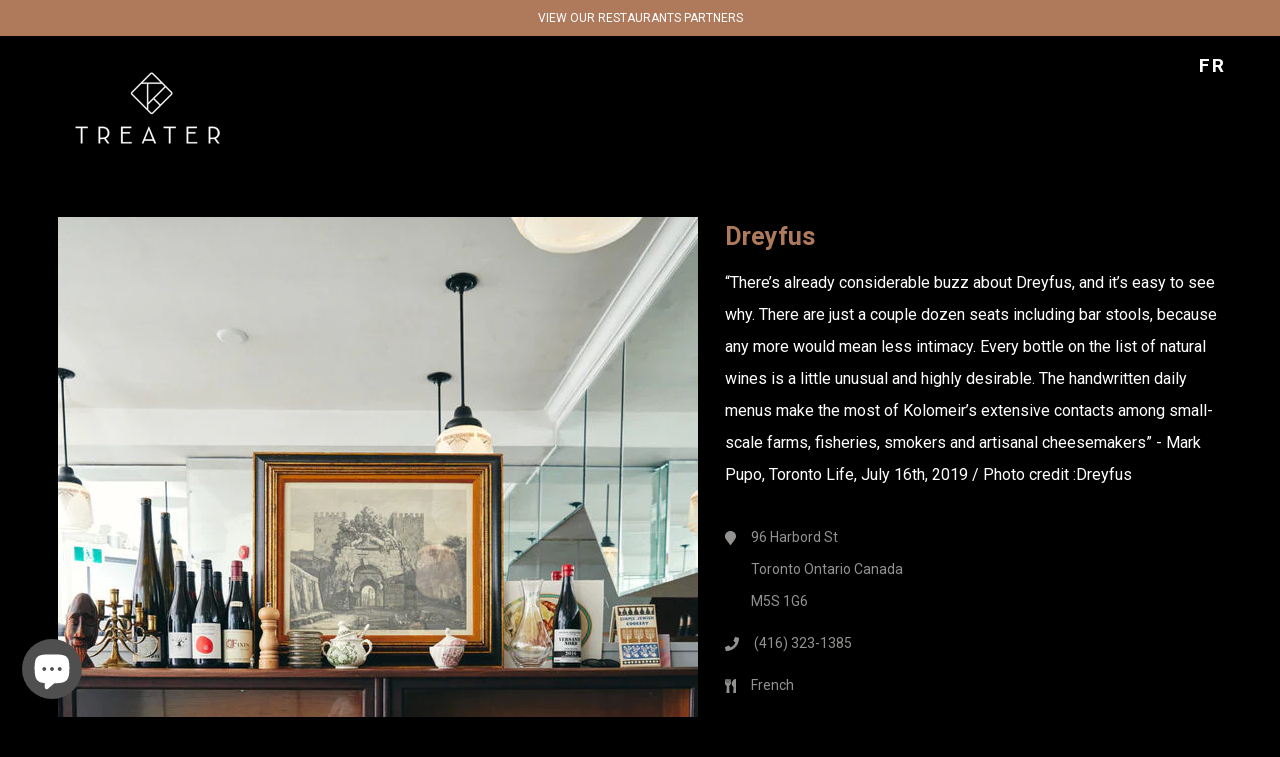

--- FILE ---
content_type: text/html; charset=utf-8
request_url: https://treater.co/products/dreyfus
body_size: 14103
content:




<!DOCTYPE html> 
<!--[if lt IE 7 ]><html class="ie ie6" lang="en"> <![endif]-->
<!--[if IE 7 ]><html class="ie ie7" lang="en"> <![endif]-->
<!--[if IE 8 ]><html class="ie ie8" lang="en"> <![endif]-->
<!--[if IE 9 ]><html class="ie ie9" lang="en"> <![endif]-->
<!--[if (gte IE 10)|!(IE)]><!-->
<html lang="en">
<!--<![endif]-->

<head> 
  
    <meta charset="utf-8">
    <meta http-equiv="cleartype" content="on">
    <meta name="robots" content="index,follow">
    <meta name="apple-itunes-app" content="app-id=1102788820"> 
    <title>Dreyfus - Treater</title>
    
    <meta name="description" content="“There’s already considerable buzz about Dreyfus, and it’s easy to see why. There are just a couple dozen seats including bar stools, because any more would mean less intimacy. Every bottle on the list of natural wines is a little unusual and highly desirable. The handwritten daily menus make the most of Kolomeir’s ext" /> 
    <!-- Custom Fonts -->
<link rel="preconnect" href="https://fonts.googleapis.com">
<link rel="preconnect" href="https://fonts.gstatic.com" crossorigin>
<link href="https://fonts.googleapis.com/css2?family=Roboto:ital,wght@0,100..900;1,100..900&display=swap" rel="stylesheet">
  
   

<meta name="author" content="Treater">
<meta property="og:url" content="https://treater.co/products/dreyfus">
<meta property="og:site_name" content="Treater">


  <meta property="og:type" content="product">
  <meta property="og:title" content="Dreyfus">
  
    <meta property="og:image" content="http://treater.co/cdn/shop/products/dreyfus-1_grande.jpg?v=1569628753">
    <meta property="og:image:secure_url" content="https://treater.co/cdn/shop/products/dreyfus-1_grande.jpg?v=1569628753">
        
  
  <meta property="og:price:amount" content="25.00">
  <meta property="og:price:currency" content="CAD"> 


  <meta property="og:description" content="“There’s already considerable buzz about Dreyfus, and it’s easy to see why. There are just a couple dozen seats including bar stools, because any more would mean less intimacy. Every bottle on the list of natural wines is a little unusual and highly desirable. The handwritten daily menus make the most of Kolomeir’s ext">




<meta name="twitter:card" content="summary">

  <meta name="twitter:title" content="Dreyfus">
  <meta name="twitter:description" content="“There’s already considerable buzz about Dreyfus, and it’s easy to see why. There are just a couple dozen seats including bar stools, because any more would mean less intimacy. Every bottle on the list of natural wines is a little unusual and highly desirable. The handwritten daily menus make the most of Kolomeir’s extensive contacts among small-scale farms, fisheries, smokers and artisanal cheesemakers” - Mark Pupo, Toronto Life, July 16th, 2019 / Crédit photos :Dreyfus “There’s already considerable buzz about Dreyfus, and it’s easy to see why. There are just a couple dozen seats including bar stools, because any more would mean less intimacy. Every bottle on the list of natural wines is a little unusual and highly desirable. The handwritten daily menus make the most of Kolomeir’s extensive contacts among small-scale farms, fisheries, smokers and artisanal cheesemakers” - Mark">
  <meta name="twitter:image" content="https://treater.co/cdn/shop/products/dreyfus-1_medium.jpg?v=1569628753">
  <meta name="twitter:image:width" content="240">
  <meta name="twitter:image:height" content="240">
  
    <!-- Mobile Specific Metas -->
    <meta name="HandheldFriendly" content="True">
    <meta name="MobileOptimized" content="320">
    <meta name="viewport" content="width=device-width,initial-scale=1">
    <meta name="theme-color" content="#000000">
    <!-- Stylesheets for Parallax 2.4.2 -->
    <link href="//treater.co/cdn/shop/t/25/assets/styles.scss.css?v=158729148392708523091767663174" rel="stylesheet" type="text/css" media="all" />
    <link rel="shortcut icon" type="image/x-icon" href="//treater.co/cdn/shop/t/25/assets/favicon.png?v=162501808204102928821730908112">
    
    <link rel="canonical" href="https://treater.co/products/dreyfus" /> 
     
    
     
         <script src="//treater.co/cdn/shop/t/25/assets/app.js?v=50796420917256927251730908112"></script>
    
    <script src="https://cdnjs.cloudflare.com/ajax/libs/OwlCarousel2/2.3.4/owl.carousel.min.js"></script>
    <script>window.currentPageTranslation = false;</script>


    <script src="//treater.co/cdn/shop/t/25/assets/custom.js?v=110022412869212771221732825112"></script>
  
  
    <script>window.performance && window.performance.mark && window.performance.mark('shopify.content_for_header.start');</script><meta name="apple-itunes-app" content="app-id=1102788820">
<meta id="shopify-digital-wallet" name="shopify-digital-wallet" content="/10333171/digital_wallets/dialog">
<meta name="shopify-checkout-api-token" content="185e993efb051f0df5e536eae0a52d3c">
<meta id="in-context-paypal-metadata" data-shop-id="10333171" data-venmo-supported="false" data-environment="production" data-locale="en_US" data-paypal-v4="true" data-currency="CAD">
<link rel="alternate" type="application/json+oembed" href="https://treater.co/products/dreyfus.oembed">
<script async="async" src="/checkouts/internal/preloads.js?locale=en-CA"></script>
<script id="apple-pay-shop-capabilities" type="application/json">{"shopId":10333171,"countryCode":"CA","currencyCode":"CAD","merchantCapabilities":["supports3DS"],"merchantId":"gid:\/\/shopify\/Shop\/10333171","merchantName":"Treater","requiredBillingContactFields":["postalAddress","email","phone"],"requiredShippingContactFields":["postalAddress","email","phone"],"shippingType":"shipping","supportedNetworks":["visa","masterCard","amex","discover","interac","jcb"],"total":{"type":"pending","label":"Treater","amount":"1.00"},"shopifyPaymentsEnabled":true,"supportsSubscriptions":true}</script>
<script id="shopify-features" type="application/json">{"accessToken":"185e993efb051f0df5e536eae0a52d3c","betas":["rich-media-storefront-analytics"],"domain":"treater.co","predictiveSearch":true,"shopId":10333171,"locale":"en"}</script>
<script>var Shopify = Shopify || {};
Shopify.shop = "treater.myshopify.com";
Shopify.locale = "en";
Shopify.currency = {"active":"CAD","rate":"1.0"};
Shopify.country = "CA";
Shopify.theme = {"name":"Version 2024 - Dynamic map","id":139226808508,"schema_name":null,"schema_version":null,"theme_store_id":null,"role":"main"};
Shopify.theme.handle = "null";
Shopify.theme.style = {"id":null,"handle":null};
Shopify.cdnHost = "treater.co/cdn";
Shopify.routes = Shopify.routes || {};
Shopify.routes.root = "/";</script>
<script type="module">!function(o){(o.Shopify=o.Shopify||{}).modules=!0}(window);</script>
<script>!function(o){function n(){var o=[];function n(){o.push(Array.prototype.slice.apply(arguments))}return n.q=o,n}var t=o.Shopify=o.Shopify||{};t.loadFeatures=n(),t.autoloadFeatures=n()}(window);</script>
<script id="shop-js-analytics" type="application/json">{"pageType":"product"}</script>
<script defer="defer" async type="module" src="//treater.co/cdn/shopifycloud/shop-js/modules/v2/client.init-shop-cart-sync_BT-GjEfc.en.esm.js"></script>
<script defer="defer" async type="module" src="//treater.co/cdn/shopifycloud/shop-js/modules/v2/chunk.common_D58fp_Oc.esm.js"></script>
<script defer="defer" async type="module" src="//treater.co/cdn/shopifycloud/shop-js/modules/v2/chunk.modal_xMitdFEc.esm.js"></script>
<script type="module">
  await import("//treater.co/cdn/shopifycloud/shop-js/modules/v2/client.init-shop-cart-sync_BT-GjEfc.en.esm.js");
await import("//treater.co/cdn/shopifycloud/shop-js/modules/v2/chunk.common_D58fp_Oc.esm.js");
await import("//treater.co/cdn/shopifycloud/shop-js/modules/v2/chunk.modal_xMitdFEc.esm.js");

  window.Shopify.SignInWithShop?.initShopCartSync?.({"fedCMEnabled":true,"windoidEnabled":true});

</script>
<script id="__st">var __st={"a":10333171,"offset":-18000,"reqid":"fce77594-ebd3-4282-801d-9f4dd06f1a85-1769074187","pageurl":"treater.co\/products\/dreyfus","u":"d734d7d8442e","p":"product","rtyp":"product","rid":4127359434786};</script>
<script>window.ShopifyPaypalV4VisibilityTracking = true;</script>
<script id="captcha-bootstrap">!function(){'use strict';const t='contact',e='account',n='new_comment',o=[[t,t],['blogs',n],['comments',n],[t,'customer']],c=[[e,'customer_login'],[e,'guest_login'],[e,'recover_customer_password'],[e,'create_customer']],r=t=>t.map((([t,e])=>`form[action*='/${t}']:not([data-nocaptcha='true']) input[name='form_type'][value='${e}']`)).join(','),a=t=>()=>t?[...document.querySelectorAll(t)].map((t=>t.form)):[];function s(){const t=[...o],e=r(t);return a(e)}const i='password',u='form_key',d=['recaptcha-v3-token','g-recaptcha-response','h-captcha-response',i],f=()=>{try{return window.sessionStorage}catch{return}},m='__shopify_v',_=t=>t.elements[u];function p(t,e,n=!1){try{const o=window.sessionStorage,c=JSON.parse(o.getItem(e)),{data:r}=function(t){const{data:e,action:n}=t;return t[m]||n?{data:e,action:n}:{data:t,action:n}}(c);for(const[e,n]of Object.entries(r))t.elements[e]&&(t.elements[e].value=n);n&&o.removeItem(e)}catch(o){console.error('form repopulation failed',{error:o})}}const l='form_type',E='cptcha';function T(t){t.dataset[E]=!0}const w=window,h=w.document,L='Shopify',v='ce_forms',y='captcha';let A=!1;((t,e)=>{const n=(g='f06e6c50-85a8-45c8-87d0-21a2b65856fe',I='https://cdn.shopify.com/shopifycloud/storefront-forms-hcaptcha/ce_storefront_forms_captcha_hcaptcha.v1.5.2.iife.js',D={infoText:'Protected by hCaptcha',privacyText:'Privacy',termsText:'Terms'},(t,e,n)=>{const o=w[L][v],c=o.bindForm;if(c)return c(t,g,e,D).then(n);var r;o.q.push([[t,g,e,D],n]),r=I,A||(h.body.append(Object.assign(h.createElement('script'),{id:'captcha-provider',async:!0,src:r})),A=!0)});var g,I,D;w[L]=w[L]||{},w[L][v]=w[L][v]||{},w[L][v].q=[],w[L][y]=w[L][y]||{},w[L][y].protect=function(t,e){n(t,void 0,e),T(t)},Object.freeze(w[L][y]),function(t,e,n,w,h,L){const[v,y,A,g]=function(t,e,n){const i=e?o:[],u=t?c:[],d=[...i,...u],f=r(d),m=r(i),_=r(d.filter((([t,e])=>n.includes(e))));return[a(f),a(m),a(_),s()]}(w,h,L),I=t=>{const e=t.target;return e instanceof HTMLFormElement?e:e&&e.form},D=t=>v().includes(t);t.addEventListener('submit',(t=>{const e=I(t);if(!e)return;const n=D(e)&&!e.dataset.hcaptchaBound&&!e.dataset.recaptchaBound,o=_(e),c=g().includes(e)&&(!o||!o.value);(n||c)&&t.preventDefault(),c&&!n&&(function(t){try{if(!f())return;!function(t){const e=f();if(!e)return;const n=_(t);if(!n)return;const o=n.value;o&&e.removeItem(o)}(t);const e=Array.from(Array(32),(()=>Math.random().toString(36)[2])).join('');!function(t,e){_(t)||t.append(Object.assign(document.createElement('input'),{type:'hidden',name:u})),t.elements[u].value=e}(t,e),function(t,e){const n=f();if(!n)return;const o=[...t.querySelectorAll(`input[type='${i}']`)].map((({name:t})=>t)),c=[...d,...o],r={};for(const[a,s]of new FormData(t).entries())c.includes(a)||(r[a]=s);n.setItem(e,JSON.stringify({[m]:1,action:t.action,data:r}))}(t,e)}catch(e){console.error('failed to persist form',e)}}(e),e.submit())}));const S=(t,e)=>{t&&!t.dataset[E]&&(n(t,e.some((e=>e===t))),T(t))};for(const o of['focusin','change'])t.addEventListener(o,(t=>{const e=I(t);D(e)&&S(e,y())}));const B=e.get('form_key'),M=e.get(l),P=B&&M;t.addEventListener('DOMContentLoaded',(()=>{const t=y();if(P)for(const e of t)e.elements[l].value===M&&p(e,B);[...new Set([...A(),...v().filter((t=>'true'===t.dataset.shopifyCaptcha))])].forEach((e=>S(e,t)))}))}(h,new URLSearchParams(w.location.search),n,t,e,['guest_login'])})(!0,!0)}();</script>
<script integrity="sha256-4kQ18oKyAcykRKYeNunJcIwy7WH5gtpwJnB7kiuLZ1E=" data-source-attribution="shopify.loadfeatures" defer="defer" src="//treater.co/cdn/shopifycloud/storefront/assets/storefront/load_feature-a0a9edcb.js" crossorigin="anonymous"></script>
<script data-source-attribution="shopify.dynamic_checkout.dynamic.init">var Shopify=Shopify||{};Shopify.PaymentButton=Shopify.PaymentButton||{isStorefrontPortableWallets:!0,init:function(){window.Shopify.PaymentButton.init=function(){};var t=document.createElement("script");t.src="https://treater.co/cdn/shopifycloud/portable-wallets/latest/portable-wallets.en.js",t.type="module",document.head.appendChild(t)}};
</script>
<script data-source-attribution="shopify.dynamic_checkout.buyer_consent">
  function portableWalletsHideBuyerConsent(e){var t=document.getElementById("shopify-buyer-consent"),n=document.getElementById("shopify-subscription-policy-button");t&&n&&(t.classList.add("hidden"),t.setAttribute("aria-hidden","true"),n.removeEventListener("click",e))}function portableWalletsShowBuyerConsent(e){var t=document.getElementById("shopify-buyer-consent"),n=document.getElementById("shopify-subscription-policy-button");t&&n&&(t.classList.remove("hidden"),t.removeAttribute("aria-hidden"),n.addEventListener("click",e))}window.Shopify?.PaymentButton&&(window.Shopify.PaymentButton.hideBuyerConsent=portableWalletsHideBuyerConsent,window.Shopify.PaymentButton.showBuyerConsent=portableWalletsShowBuyerConsent);
</script>
<script data-source-attribution="shopify.dynamic_checkout.cart.bootstrap">document.addEventListener("DOMContentLoaded",(function(){function t(){return document.querySelector("shopify-accelerated-checkout-cart, shopify-accelerated-checkout")}if(t())Shopify.PaymentButton.init();else{new MutationObserver((function(e,n){t()&&(Shopify.PaymentButton.init(),n.disconnect())})).observe(document.body,{childList:!0,subtree:!0})}}));
</script>
<link id="shopify-accelerated-checkout-styles" rel="stylesheet" media="screen" href="https://treater.co/cdn/shopifycloud/portable-wallets/latest/accelerated-checkout-backwards-compat.css" crossorigin="anonymous">
<style id="shopify-accelerated-checkout-cart">
        #shopify-buyer-consent {
  margin-top: 1em;
  display: inline-block;
  width: 100%;
}

#shopify-buyer-consent.hidden {
  display: none;
}

#shopify-subscription-policy-button {
  background: none;
  border: none;
  padding: 0;
  text-decoration: underline;
  font-size: inherit;
  cursor: pointer;
}

#shopify-subscription-policy-button::before {
  box-shadow: none;
}

      </style>

<script>window.performance && window.performance.mark && window.performance.mark('shopify.content_for_header.end');</script> 
    <script src="https://cdnjs.cloudflare.com/ajax/libs/js-cookie/2.1.4/js.cookie.min.js"></script>
    
        <script src="https://use.fontawesome.com/releases/v5.0.10/js/all.js" integrity="sha384-slN8GvtUJGnv6ca26v8EzVaR9DC58QEwsIk9q1QXdCU8Yu8ck/tL/5szYlBbqmS+" crossorigin="anonymous"></script>
    
    <!-- Google tag (gtag.js) --> <script async src="https://www.googletagmanager.com/gtag/js?id=AW-866510721"></script> <script> window.dataLayer = window.dataLayer || []; function gtag(){dataLayer.push(arguments);} gtag('js', new Date()); gtag('config', 'AW-866510721'); </script>
    <!-- Event snippet for Conversions - Google conversion page --> <script> gtag('event', 'conversion', { 'send_to': 'AW-866510721/b79NCJK6xdwBEIHPl50D', 'value': 1.0, 'currency': 'CAD', 'transaction_id': '' }); </script>
<script src="https://cdn.shopify.com/extensions/e8878072-2f6b-4e89-8082-94b04320908d/inbox-1254/assets/inbox-chat-loader.js" type="text/javascript" defer="defer"></script>
<link href="https://monorail-edge.shopifysvc.com" rel="dns-prefetch">
<script>(function(){if ("sendBeacon" in navigator && "performance" in window) {try {var session_token_from_headers = performance.getEntriesByType('navigation')[0].serverTiming.find(x => x.name == '_s').description;} catch {var session_token_from_headers = undefined;}var session_cookie_matches = document.cookie.match(/_shopify_s=([^;]*)/);var session_token_from_cookie = session_cookie_matches && session_cookie_matches.length === 2 ? session_cookie_matches[1] : "";var session_token = session_token_from_headers || session_token_from_cookie || "";function handle_abandonment_event(e) {var entries = performance.getEntries().filter(function(entry) {return /monorail-edge.shopifysvc.com/.test(entry.name);});if (!window.abandonment_tracked && entries.length === 0) {window.abandonment_tracked = true;var currentMs = Date.now();var navigation_start = performance.timing.navigationStart;var payload = {shop_id: 10333171,url: window.location.href,navigation_start,duration: currentMs - navigation_start,session_token,page_type: "product"};window.navigator.sendBeacon("https://monorail-edge.shopifysvc.com/v1/produce", JSON.stringify({schema_id: "online_store_buyer_site_abandonment/1.1",payload: payload,metadata: {event_created_at_ms: currentMs,event_sent_at_ms: currentMs}}));}}window.addEventListener('pagehide', handle_abandonment_event);}}());</script>
<script id="web-pixels-manager-setup">(function e(e,d,r,n,o){if(void 0===o&&(o={}),!Boolean(null===(a=null===(i=window.Shopify)||void 0===i?void 0:i.analytics)||void 0===a?void 0:a.replayQueue)){var i,a;window.Shopify=window.Shopify||{};var t=window.Shopify;t.analytics=t.analytics||{};var s=t.analytics;s.replayQueue=[],s.publish=function(e,d,r){return s.replayQueue.push([e,d,r]),!0};try{self.performance.mark("wpm:start")}catch(e){}var l=function(){var e={modern:/Edge?\/(1{2}[4-9]|1[2-9]\d|[2-9]\d{2}|\d{4,})\.\d+(\.\d+|)|Firefox\/(1{2}[4-9]|1[2-9]\d|[2-9]\d{2}|\d{4,})\.\d+(\.\d+|)|Chrom(ium|e)\/(9{2}|\d{3,})\.\d+(\.\d+|)|(Maci|X1{2}).+ Version\/(15\.\d+|(1[6-9]|[2-9]\d|\d{3,})\.\d+)([,.]\d+|)( \(\w+\)|)( Mobile\/\w+|) Safari\/|Chrome.+OPR\/(9{2}|\d{3,})\.\d+\.\d+|(CPU[ +]OS|iPhone[ +]OS|CPU[ +]iPhone|CPU IPhone OS|CPU iPad OS)[ +]+(15[._]\d+|(1[6-9]|[2-9]\d|\d{3,})[._]\d+)([._]\d+|)|Android:?[ /-](13[3-9]|1[4-9]\d|[2-9]\d{2}|\d{4,})(\.\d+|)(\.\d+|)|Android.+Firefox\/(13[5-9]|1[4-9]\d|[2-9]\d{2}|\d{4,})\.\d+(\.\d+|)|Android.+Chrom(ium|e)\/(13[3-9]|1[4-9]\d|[2-9]\d{2}|\d{4,})\.\d+(\.\d+|)|SamsungBrowser\/([2-9]\d|\d{3,})\.\d+/,legacy:/Edge?\/(1[6-9]|[2-9]\d|\d{3,})\.\d+(\.\d+|)|Firefox\/(5[4-9]|[6-9]\d|\d{3,})\.\d+(\.\d+|)|Chrom(ium|e)\/(5[1-9]|[6-9]\d|\d{3,})\.\d+(\.\d+|)([\d.]+$|.*Safari\/(?![\d.]+ Edge\/[\d.]+$))|(Maci|X1{2}).+ Version\/(10\.\d+|(1[1-9]|[2-9]\d|\d{3,})\.\d+)([,.]\d+|)( \(\w+\)|)( Mobile\/\w+|) Safari\/|Chrome.+OPR\/(3[89]|[4-9]\d|\d{3,})\.\d+\.\d+|(CPU[ +]OS|iPhone[ +]OS|CPU[ +]iPhone|CPU IPhone OS|CPU iPad OS)[ +]+(10[._]\d+|(1[1-9]|[2-9]\d|\d{3,})[._]\d+)([._]\d+|)|Android:?[ /-](13[3-9]|1[4-9]\d|[2-9]\d{2}|\d{4,})(\.\d+|)(\.\d+|)|Mobile Safari.+OPR\/([89]\d|\d{3,})\.\d+\.\d+|Android.+Firefox\/(13[5-9]|1[4-9]\d|[2-9]\d{2}|\d{4,})\.\d+(\.\d+|)|Android.+Chrom(ium|e)\/(13[3-9]|1[4-9]\d|[2-9]\d{2}|\d{4,})\.\d+(\.\d+|)|Android.+(UC? ?Browser|UCWEB|U3)[ /]?(15\.([5-9]|\d{2,})|(1[6-9]|[2-9]\d|\d{3,})\.\d+)\.\d+|SamsungBrowser\/(5\.\d+|([6-9]|\d{2,})\.\d+)|Android.+MQ{2}Browser\/(14(\.(9|\d{2,})|)|(1[5-9]|[2-9]\d|\d{3,})(\.\d+|))(\.\d+|)|K[Aa][Ii]OS\/(3\.\d+|([4-9]|\d{2,})\.\d+)(\.\d+|)/},d=e.modern,r=e.legacy,n=navigator.userAgent;return n.match(d)?"modern":n.match(r)?"legacy":"unknown"}(),u="modern"===l?"modern":"legacy",c=(null!=n?n:{modern:"",legacy:""})[u],f=function(e){return[e.baseUrl,"/wpm","/b",e.hashVersion,"modern"===e.buildTarget?"m":"l",".js"].join("")}({baseUrl:d,hashVersion:r,buildTarget:u}),m=function(e){var d=e.version,r=e.bundleTarget,n=e.surface,o=e.pageUrl,i=e.monorailEndpoint;return{emit:function(e){var a=e.status,t=e.errorMsg,s=(new Date).getTime(),l=JSON.stringify({metadata:{event_sent_at_ms:s},events:[{schema_id:"web_pixels_manager_load/3.1",payload:{version:d,bundle_target:r,page_url:o,status:a,surface:n,error_msg:t},metadata:{event_created_at_ms:s}}]});if(!i)return console&&console.warn&&console.warn("[Web Pixels Manager] No Monorail endpoint provided, skipping logging."),!1;try{return self.navigator.sendBeacon.bind(self.navigator)(i,l)}catch(e){}var u=new XMLHttpRequest;try{return u.open("POST",i,!0),u.setRequestHeader("Content-Type","text/plain"),u.send(l),!0}catch(e){return console&&console.warn&&console.warn("[Web Pixels Manager] Got an unhandled error while logging to Monorail."),!1}}}}({version:r,bundleTarget:l,surface:e.surface,pageUrl:self.location.href,monorailEndpoint:e.monorailEndpoint});try{o.browserTarget=l,function(e){var d=e.src,r=e.async,n=void 0===r||r,o=e.onload,i=e.onerror,a=e.sri,t=e.scriptDataAttributes,s=void 0===t?{}:t,l=document.createElement("script"),u=document.querySelector("head"),c=document.querySelector("body");if(l.async=n,l.src=d,a&&(l.integrity=a,l.crossOrigin="anonymous"),s)for(var f in s)if(Object.prototype.hasOwnProperty.call(s,f))try{l.dataset[f]=s[f]}catch(e){}if(o&&l.addEventListener("load",o),i&&l.addEventListener("error",i),u)u.appendChild(l);else{if(!c)throw new Error("Did not find a head or body element to append the script");c.appendChild(l)}}({src:f,async:!0,onload:function(){if(!function(){var e,d;return Boolean(null===(d=null===(e=window.Shopify)||void 0===e?void 0:e.analytics)||void 0===d?void 0:d.initialized)}()){var d=window.webPixelsManager.init(e)||void 0;if(d){var r=window.Shopify.analytics;r.replayQueue.forEach((function(e){var r=e[0],n=e[1],o=e[2];d.publishCustomEvent(r,n,o)})),r.replayQueue=[],r.publish=d.publishCustomEvent,r.visitor=d.visitor,r.initialized=!0}}},onerror:function(){return m.emit({status:"failed",errorMsg:"".concat(f," has failed to load")})},sri:function(e){var d=/^sha384-[A-Za-z0-9+/=]+$/;return"string"==typeof e&&d.test(e)}(c)?c:"",scriptDataAttributes:o}),m.emit({status:"loading"})}catch(e){m.emit({status:"failed",errorMsg:(null==e?void 0:e.message)||"Unknown error"})}}})({shopId: 10333171,storefrontBaseUrl: "https://treater.co",extensionsBaseUrl: "https://extensions.shopifycdn.com/cdn/shopifycloud/web-pixels-manager",monorailEndpoint: "https://monorail-edge.shopifysvc.com/unstable/produce_batch",surface: "storefront-renderer",enabledBetaFlags: ["2dca8a86"],webPixelsConfigList: [{"id":"52396220","eventPayloadVersion":"v1","runtimeContext":"LAX","scriptVersion":"1","type":"CUSTOM","privacyPurposes":["MARKETING"],"name":"Meta pixel (migrated)"},{"id":"105480380","eventPayloadVersion":"1","runtimeContext":"LAX","scriptVersion":"2","type":"CUSTOM","privacyPurposes":["ANALYTICS","MARKETING"],"name":"Google Ads Conversion"},{"id":"shopify-app-pixel","configuration":"{}","eventPayloadVersion":"v1","runtimeContext":"STRICT","scriptVersion":"0450","apiClientId":"shopify-pixel","type":"APP","privacyPurposes":["ANALYTICS","MARKETING"]},{"id":"shopify-custom-pixel","eventPayloadVersion":"v1","runtimeContext":"LAX","scriptVersion":"0450","apiClientId":"shopify-pixel","type":"CUSTOM","privacyPurposes":["ANALYTICS","MARKETING"]}],isMerchantRequest: false,initData: {"shop":{"name":"Treater","paymentSettings":{"currencyCode":"CAD"},"myshopifyDomain":"treater.myshopify.com","countryCode":"CA","storefrontUrl":"https:\/\/treater.co"},"customer":null,"cart":null,"checkout":null,"productVariants":[{"price":{"amount":25.0,"currencyCode":"CAD"},"product":{"title":"Dreyfus","vendor":"Treater","id":"4127359434786","untranslatedTitle":"Dreyfus","url":"\/products\/dreyfus","type":"Gift Card"},"id":"30297242468386","image":{"src":"\/\/treater.co\/cdn\/shop\/products\/dreyfus-1.jpg?v=1569628753"},"sku":"","title":"$25.00","untranslatedTitle":"$25.00"},{"price":{"amount":30.0,"currencyCode":"CAD"},"product":{"title":"Dreyfus","vendor":"Treater","id":"4127359434786","untranslatedTitle":"Dreyfus","url":"\/products\/dreyfus","type":"Gift Card"},"id":"30297242501154","image":{"src":"\/\/treater.co\/cdn\/shop\/products\/dreyfus-1.jpg?v=1569628753"},"sku":"","title":"$30.00","untranslatedTitle":"$30.00"},{"price":{"amount":40.0,"currencyCode":"CAD"},"product":{"title":"Dreyfus","vendor":"Treater","id":"4127359434786","untranslatedTitle":"Dreyfus","url":"\/products\/dreyfus","type":"Gift Card"},"id":"30297242533922","image":{"src":"\/\/treater.co\/cdn\/shop\/products\/dreyfus-1.jpg?v=1569628753"},"sku":"","title":"$40.00","untranslatedTitle":"$40.00"},{"price":{"amount":50.0,"currencyCode":"CAD"},"product":{"title":"Dreyfus","vendor":"Treater","id":"4127359434786","untranslatedTitle":"Dreyfus","url":"\/products\/dreyfus","type":"Gift Card"},"id":"30297242566690","image":{"src":"\/\/treater.co\/cdn\/shop\/products\/dreyfus-1.jpg?v=1569628753"},"sku":"","title":"$50.00","untranslatedTitle":"$50.00"},{"price":{"amount":60.0,"currencyCode":"CAD"},"product":{"title":"Dreyfus","vendor":"Treater","id":"4127359434786","untranslatedTitle":"Dreyfus","url":"\/products\/dreyfus","type":"Gift Card"},"id":"30297242599458","image":{"src":"\/\/treater.co\/cdn\/shop\/products\/dreyfus-1.jpg?v=1569628753"},"sku":"","title":"$60.00","untranslatedTitle":"$60.00"},{"price":{"amount":70.0,"currencyCode":"CAD"},"product":{"title":"Dreyfus","vendor":"Treater","id":"4127359434786","untranslatedTitle":"Dreyfus","url":"\/products\/dreyfus","type":"Gift Card"},"id":"30297242632226","image":{"src":"\/\/treater.co\/cdn\/shop\/products\/dreyfus-1.jpg?v=1569628753"},"sku":"","title":"$70.00","untranslatedTitle":"$70.00"},{"price":{"amount":75.0,"currencyCode":"CAD"},"product":{"title":"Dreyfus","vendor":"Treater","id":"4127359434786","untranslatedTitle":"Dreyfus","url":"\/products\/dreyfus","type":"Gift Card"},"id":"30297242664994","image":{"src":"\/\/treater.co\/cdn\/shop\/products\/dreyfus-1.jpg?v=1569628753"},"sku":"","title":"$75.00","untranslatedTitle":"$75.00"},{"price":{"amount":80.0,"currencyCode":"CAD"},"product":{"title":"Dreyfus","vendor":"Treater","id":"4127359434786","untranslatedTitle":"Dreyfus","url":"\/products\/dreyfus","type":"Gift Card"},"id":"30297242697762","image":{"src":"\/\/treater.co\/cdn\/shop\/products\/dreyfus-1.jpg?v=1569628753"},"sku":"","title":"$80.00","untranslatedTitle":"$80.00"},{"price":{"amount":90.0,"currencyCode":"CAD"},"product":{"title":"Dreyfus","vendor":"Treater","id":"4127359434786","untranslatedTitle":"Dreyfus","url":"\/products\/dreyfus","type":"Gift Card"},"id":"30297242730530","image":{"src":"\/\/treater.co\/cdn\/shop\/products\/dreyfus-1.jpg?v=1569628753"},"sku":"","title":"$90.00","untranslatedTitle":"$90.00"},{"price":{"amount":100.0,"currencyCode":"CAD"},"product":{"title":"Dreyfus","vendor":"Treater","id":"4127359434786","untranslatedTitle":"Dreyfus","url":"\/products\/dreyfus","type":"Gift Card"},"id":"30297242763298","image":{"src":"\/\/treater.co\/cdn\/shop\/products\/dreyfus-1.jpg?v=1569628753"},"sku":"","title":"$100.00","untranslatedTitle":"$100.00"},{"price":{"amount":110.0,"currencyCode":"CAD"},"product":{"title":"Dreyfus","vendor":"Treater","id":"4127359434786","untranslatedTitle":"Dreyfus","url":"\/products\/dreyfus","type":"Gift Card"},"id":"30297242796066","image":{"src":"\/\/treater.co\/cdn\/shop\/products\/dreyfus-1.jpg?v=1569628753"},"sku":"","title":"$110.00","untranslatedTitle":"$110.00"},{"price":{"amount":120.0,"currencyCode":"CAD"},"product":{"title":"Dreyfus","vendor":"Treater","id":"4127359434786","untranslatedTitle":"Dreyfus","url":"\/products\/dreyfus","type":"Gift Card"},"id":"30297242828834","image":{"src":"\/\/treater.co\/cdn\/shop\/products\/dreyfus-1.jpg?v=1569628753"},"sku":"","title":"$120.00","untranslatedTitle":"$120.00"},{"price":{"amount":125.0,"currencyCode":"CAD"},"product":{"title":"Dreyfus","vendor":"Treater","id":"4127359434786","untranslatedTitle":"Dreyfus","url":"\/products\/dreyfus","type":"Gift Card"},"id":"30297242861602","image":{"src":"\/\/treater.co\/cdn\/shop\/products\/dreyfus-1.jpg?v=1569628753"},"sku":"","title":"$125.00","untranslatedTitle":"$125.00"},{"price":{"amount":130.0,"currencyCode":"CAD"},"product":{"title":"Dreyfus","vendor":"Treater","id":"4127359434786","untranslatedTitle":"Dreyfus","url":"\/products\/dreyfus","type":"Gift Card"},"id":"30297242894370","image":{"src":"\/\/treater.co\/cdn\/shop\/products\/dreyfus-1.jpg?v=1569628753"},"sku":"","title":"$130.00","untranslatedTitle":"$130.00"},{"price":{"amount":140.0,"currencyCode":"CAD"},"product":{"title":"Dreyfus","vendor":"Treater","id":"4127359434786","untranslatedTitle":"Dreyfus","url":"\/products\/dreyfus","type":"Gift Card"},"id":"30297242927138","image":{"src":"\/\/treater.co\/cdn\/shop\/products\/dreyfus-1.jpg?v=1569628753"},"sku":"","title":"$140.00","untranslatedTitle":"$140.00"},{"price":{"amount":150.0,"currencyCode":"CAD"},"product":{"title":"Dreyfus","vendor":"Treater","id":"4127359434786","untranslatedTitle":"Dreyfus","url":"\/products\/dreyfus","type":"Gift Card"},"id":"30297242959906","image":{"src":"\/\/treater.co\/cdn\/shop\/products\/dreyfus-1.jpg?v=1569628753"},"sku":"","title":"$150.00","untranslatedTitle":"$150.00"},{"price":{"amount":160.0,"currencyCode":"CAD"},"product":{"title":"Dreyfus","vendor":"Treater","id":"4127359434786","untranslatedTitle":"Dreyfus","url":"\/products\/dreyfus","type":"Gift Card"},"id":"30297242992674","image":{"src":"\/\/treater.co\/cdn\/shop\/products\/dreyfus-1.jpg?v=1569628753"},"sku":"","title":"$160.00","untranslatedTitle":"$160.00"},{"price":{"amount":170.0,"currencyCode":"CAD"},"product":{"title":"Dreyfus","vendor":"Treater","id":"4127359434786","untranslatedTitle":"Dreyfus","url":"\/products\/dreyfus","type":"Gift Card"},"id":"30297243025442","image":{"src":"\/\/treater.co\/cdn\/shop\/products\/dreyfus-1.jpg?v=1569628753"},"sku":"","title":"$170.00","untranslatedTitle":"$170.00"},{"price":{"amount":175.0,"currencyCode":"CAD"},"product":{"title":"Dreyfus","vendor":"Treater","id":"4127359434786","untranslatedTitle":"Dreyfus","url":"\/products\/dreyfus","type":"Gift Card"},"id":"30297243058210","image":{"src":"\/\/treater.co\/cdn\/shop\/products\/dreyfus-1.jpg?v=1569628753"},"sku":"","title":"$175.00","untranslatedTitle":"$175.00"},{"price":{"amount":180.0,"currencyCode":"CAD"},"product":{"title":"Dreyfus","vendor":"Treater","id":"4127359434786","untranslatedTitle":"Dreyfus","url":"\/products\/dreyfus","type":"Gift Card"},"id":"30297243090978","image":{"src":"\/\/treater.co\/cdn\/shop\/products\/dreyfus-1.jpg?v=1569628753"},"sku":"","title":"$180.00","untranslatedTitle":"$180.00"},{"price":{"amount":190.0,"currencyCode":"CAD"},"product":{"title":"Dreyfus","vendor":"Treater","id":"4127359434786","untranslatedTitle":"Dreyfus","url":"\/products\/dreyfus","type":"Gift Card"},"id":"30297243123746","image":{"src":"\/\/treater.co\/cdn\/shop\/products\/dreyfus-1.jpg?v=1569628753"},"sku":"","title":"$190.00","untranslatedTitle":"$190.00"},{"price":{"amount":200.0,"currencyCode":"CAD"},"product":{"title":"Dreyfus","vendor":"Treater","id":"4127359434786","untranslatedTitle":"Dreyfus","url":"\/products\/dreyfus","type":"Gift Card"},"id":"30297243156514","image":{"src":"\/\/treater.co\/cdn\/shop\/products\/dreyfus-1.jpg?v=1569628753"},"sku":"","title":"$200.00","untranslatedTitle":"$200.00"},{"price":{"amount":225.0,"currencyCode":"CAD"},"product":{"title":"Dreyfus","vendor":"Treater","id":"4127359434786","untranslatedTitle":"Dreyfus","url":"\/products\/dreyfus","type":"Gift Card"},"id":"30297243189282","image":{"src":"\/\/treater.co\/cdn\/shop\/products\/dreyfus-1.jpg?v=1569628753"},"sku":"","title":"$225.00","untranslatedTitle":"$225.00"},{"price":{"amount":250.0,"currencyCode":"CAD"},"product":{"title":"Dreyfus","vendor":"Treater","id":"4127359434786","untranslatedTitle":"Dreyfus","url":"\/products\/dreyfus","type":"Gift Card"},"id":"30297243222050","image":{"src":"\/\/treater.co\/cdn\/shop\/products\/dreyfus-1.jpg?v=1569628753"},"sku":"","title":"$250.00","untranslatedTitle":"$250.00"},{"price":{"amount":275.0,"currencyCode":"CAD"},"product":{"title":"Dreyfus","vendor":"Treater","id":"4127359434786","untranslatedTitle":"Dreyfus","url":"\/products\/dreyfus","type":"Gift Card"},"id":"30297243254818","image":{"src":"\/\/treater.co\/cdn\/shop\/products\/dreyfus-1.jpg?v=1569628753"},"sku":"","title":"$275.00","untranslatedTitle":"$275.00"},{"price":{"amount":300.0,"currencyCode":"CAD"},"product":{"title":"Dreyfus","vendor":"Treater","id":"4127359434786","untranslatedTitle":"Dreyfus","url":"\/products\/dreyfus","type":"Gift Card"},"id":"30297243287586","image":{"src":"\/\/treater.co\/cdn\/shop\/products\/dreyfus-1.jpg?v=1569628753"},"sku":"","title":"$300.00","untranslatedTitle":"$300.00"}],"purchasingCompany":null},},"https://treater.co/cdn","fcfee988w5aeb613cpc8e4bc33m6693e112",{"modern":"","legacy":""},{"shopId":"10333171","storefrontBaseUrl":"https:\/\/treater.co","extensionBaseUrl":"https:\/\/extensions.shopifycdn.com\/cdn\/shopifycloud\/web-pixels-manager","surface":"storefront-renderer","enabledBetaFlags":"[\"2dca8a86\"]","isMerchantRequest":"false","hashVersion":"fcfee988w5aeb613cpc8e4bc33m6693e112","publish":"custom","events":"[[\"page_viewed\",{}],[\"product_viewed\",{\"productVariant\":{\"price\":{\"amount\":25.0,\"currencyCode\":\"CAD\"},\"product\":{\"title\":\"Dreyfus\",\"vendor\":\"Treater\",\"id\":\"4127359434786\",\"untranslatedTitle\":\"Dreyfus\",\"url\":\"\/products\/dreyfus\",\"type\":\"Gift Card\"},\"id\":\"30297242468386\",\"image\":{\"src\":\"\/\/treater.co\/cdn\/shop\/products\/dreyfus-1.jpg?v=1569628753\"},\"sku\":\"\",\"title\":\"$25.00\",\"untranslatedTitle\":\"$25.00\"}}]]"});</script><script>
  window.ShopifyAnalytics = window.ShopifyAnalytics || {};
  window.ShopifyAnalytics.meta = window.ShopifyAnalytics.meta || {};
  window.ShopifyAnalytics.meta.currency = 'CAD';
  var meta = {"product":{"id":4127359434786,"gid":"gid:\/\/shopify\/Product\/4127359434786","vendor":"Treater","type":"Gift Card","handle":"dreyfus","variants":[{"id":30297242468386,"price":2500,"name":"Dreyfus - $25.00","public_title":"$25.00","sku":""},{"id":30297242501154,"price":3000,"name":"Dreyfus - $30.00","public_title":"$30.00","sku":""},{"id":30297242533922,"price":4000,"name":"Dreyfus - $40.00","public_title":"$40.00","sku":""},{"id":30297242566690,"price":5000,"name":"Dreyfus - $50.00","public_title":"$50.00","sku":""},{"id":30297242599458,"price":6000,"name":"Dreyfus - $60.00","public_title":"$60.00","sku":""},{"id":30297242632226,"price":7000,"name":"Dreyfus - $70.00","public_title":"$70.00","sku":""},{"id":30297242664994,"price":7500,"name":"Dreyfus - $75.00","public_title":"$75.00","sku":""},{"id":30297242697762,"price":8000,"name":"Dreyfus - $80.00","public_title":"$80.00","sku":""},{"id":30297242730530,"price":9000,"name":"Dreyfus - $90.00","public_title":"$90.00","sku":""},{"id":30297242763298,"price":10000,"name":"Dreyfus - $100.00","public_title":"$100.00","sku":""},{"id":30297242796066,"price":11000,"name":"Dreyfus - $110.00","public_title":"$110.00","sku":""},{"id":30297242828834,"price":12000,"name":"Dreyfus - $120.00","public_title":"$120.00","sku":""},{"id":30297242861602,"price":12500,"name":"Dreyfus - $125.00","public_title":"$125.00","sku":""},{"id":30297242894370,"price":13000,"name":"Dreyfus - $130.00","public_title":"$130.00","sku":""},{"id":30297242927138,"price":14000,"name":"Dreyfus - $140.00","public_title":"$140.00","sku":""},{"id":30297242959906,"price":15000,"name":"Dreyfus - $150.00","public_title":"$150.00","sku":""},{"id":30297242992674,"price":16000,"name":"Dreyfus - $160.00","public_title":"$160.00","sku":""},{"id":30297243025442,"price":17000,"name":"Dreyfus - $170.00","public_title":"$170.00","sku":""},{"id":30297243058210,"price":17500,"name":"Dreyfus - $175.00","public_title":"$175.00","sku":""},{"id":30297243090978,"price":18000,"name":"Dreyfus - $180.00","public_title":"$180.00","sku":""},{"id":30297243123746,"price":19000,"name":"Dreyfus - $190.00","public_title":"$190.00","sku":""},{"id":30297243156514,"price":20000,"name":"Dreyfus - $200.00","public_title":"$200.00","sku":""},{"id":30297243189282,"price":22500,"name":"Dreyfus - $225.00","public_title":"$225.00","sku":""},{"id":30297243222050,"price":25000,"name":"Dreyfus - $250.00","public_title":"$250.00","sku":""},{"id":30297243254818,"price":27500,"name":"Dreyfus - $275.00","public_title":"$275.00","sku":""},{"id":30297243287586,"price":30000,"name":"Dreyfus - $300.00","public_title":"$300.00","sku":""}],"remote":false},"page":{"pageType":"product","resourceType":"product","resourceId":4127359434786,"requestId":"fce77594-ebd3-4282-801d-9f4dd06f1a85-1769074187"}};
  for (var attr in meta) {
    window.ShopifyAnalytics.meta[attr] = meta[attr];
  }
</script>
<script class="analytics">
  (function () {
    var customDocumentWrite = function(content) {
      var jquery = null;

      if (window.jQuery) {
        jquery = window.jQuery;
      } else if (window.Checkout && window.Checkout.$) {
        jquery = window.Checkout.$;
      }

      if (jquery) {
        jquery('body').append(content);
      }
    };

    var hasLoggedConversion = function(token) {
      if (token) {
        return document.cookie.indexOf('loggedConversion=' + token) !== -1;
      }
      return false;
    }

    var setCookieIfConversion = function(token) {
      if (token) {
        var twoMonthsFromNow = new Date(Date.now());
        twoMonthsFromNow.setMonth(twoMonthsFromNow.getMonth() + 2);

        document.cookie = 'loggedConversion=' + token + '; expires=' + twoMonthsFromNow;
      }
    }

    var trekkie = window.ShopifyAnalytics.lib = window.trekkie = window.trekkie || [];
    if (trekkie.integrations) {
      return;
    }
    trekkie.methods = [
      'identify',
      'page',
      'ready',
      'track',
      'trackForm',
      'trackLink'
    ];
    trekkie.factory = function(method) {
      return function() {
        var args = Array.prototype.slice.call(arguments);
        args.unshift(method);
        trekkie.push(args);
        return trekkie;
      };
    };
    for (var i = 0; i < trekkie.methods.length; i++) {
      var key = trekkie.methods[i];
      trekkie[key] = trekkie.factory(key);
    }
    trekkie.load = function(config) {
      trekkie.config = config || {};
      trekkie.config.initialDocumentCookie = document.cookie;
      var first = document.getElementsByTagName('script')[0];
      var script = document.createElement('script');
      script.type = 'text/javascript';
      script.onerror = function(e) {
        var scriptFallback = document.createElement('script');
        scriptFallback.type = 'text/javascript';
        scriptFallback.onerror = function(error) {
                var Monorail = {
      produce: function produce(monorailDomain, schemaId, payload) {
        var currentMs = new Date().getTime();
        var event = {
          schema_id: schemaId,
          payload: payload,
          metadata: {
            event_created_at_ms: currentMs,
            event_sent_at_ms: currentMs
          }
        };
        return Monorail.sendRequest("https://" + monorailDomain + "/v1/produce", JSON.stringify(event));
      },
      sendRequest: function sendRequest(endpointUrl, payload) {
        // Try the sendBeacon API
        if (window && window.navigator && typeof window.navigator.sendBeacon === 'function' && typeof window.Blob === 'function' && !Monorail.isIos12()) {
          var blobData = new window.Blob([payload], {
            type: 'text/plain'
          });

          if (window.navigator.sendBeacon(endpointUrl, blobData)) {
            return true;
          } // sendBeacon was not successful

        } // XHR beacon

        var xhr = new XMLHttpRequest();

        try {
          xhr.open('POST', endpointUrl);
          xhr.setRequestHeader('Content-Type', 'text/plain');
          xhr.send(payload);
        } catch (e) {
          console.log(e);
        }

        return false;
      },
      isIos12: function isIos12() {
        return window.navigator.userAgent.lastIndexOf('iPhone; CPU iPhone OS 12_') !== -1 || window.navigator.userAgent.lastIndexOf('iPad; CPU OS 12_') !== -1;
      }
    };
    Monorail.produce('monorail-edge.shopifysvc.com',
      'trekkie_storefront_load_errors/1.1',
      {shop_id: 10333171,
      theme_id: 139226808508,
      app_name: "storefront",
      context_url: window.location.href,
      source_url: "//treater.co/cdn/s/trekkie.storefront.1bbfab421998800ff09850b62e84b8915387986d.min.js"});

        };
        scriptFallback.async = true;
        scriptFallback.src = '//treater.co/cdn/s/trekkie.storefront.1bbfab421998800ff09850b62e84b8915387986d.min.js';
        first.parentNode.insertBefore(scriptFallback, first);
      };
      script.async = true;
      script.src = '//treater.co/cdn/s/trekkie.storefront.1bbfab421998800ff09850b62e84b8915387986d.min.js';
      first.parentNode.insertBefore(script, first);
    };
    trekkie.load(
      {"Trekkie":{"appName":"storefront","development":false,"defaultAttributes":{"shopId":10333171,"isMerchantRequest":null,"themeId":139226808508,"themeCityHash":"14131807542346140477","contentLanguage":"en","currency":"CAD","eventMetadataId":"561901af-7f5f-4475-ab26-b037dfbf4a88"},"isServerSideCookieWritingEnabled":true,"monorailRegion":"shop_domain","enabledBetaFlags":["65f19447"]},"Session Attribution":{},"S2S":{"facebookCapiEnabled":false,"source":"trekkie-storefront-renderer","apiClientId":580111}}
    );

    var loaded = false;
    trekkie.ready(function() {
      if (loaded) return;
      loaded = true;

      window.ShopifyAnalytics.lib = window.trekkie;

      var originalDocumentWrite = document.write;
      document.write = customDocumentWrite;
      try { window.ShopifyAnalytics.merchantGoogleAnalytics.call(this); } catch(error) {};
      document.write = originalDocumentWrite;

      window.ShopifyAnalytics.lib.page(null,{"pageType":"product","resourceType":"product","resourceId":4127359434786,"requestId":"fce77594-ebd3-4282-801d-9f4dd06f1a85-1769074187","shopifyEmitted":true});

      var match = window.location.pathname.match(/checkouts\/(.+)\/(thank_you|post_purchase)/)
      var token = match? match[1]: undefined;
      if (!hasLoggedConversion(token)) {
        setCookieIfConversion(token);
        window.ShopifyAnalytics.lib.track("Viewed Product",{"currency":"CAD","variantId":30297242468386,"productId":4127359434786,"productGid":"gid:\/\/shopify\/Product\/4127359434786","name":"Dreyfus - $25.00","price":"25.00","sku":"","brand":"Treater","variant":"$25.00","category":"Gift Card","nonInteraction":true,"remote":false},undefined,undefined,{"shopifyEmitted":true});
      window.ShopifyAnalytics.lib.track("monorail:\/\/trekkie_storefront_viewed_product\/1.1",{"currency":"CAD","variantId":30297242468386,"productId":4127359434786,"productGid":"gid:\/\/shopify\/Product\/4127359434786","name":"Dreyfus - $25.00","price":"25.00","sku":"","brand":"Treater","variant":"$25.00","category":"Gift Card","nonInteraction":true,"remote":false,"referer":"https:\/\/treater.co\/products\/dreyfus"});
      }
    });


        var eventsListenerScript = document.createElement('script');
        eventsListenerScript.async = true;
        eventsListenerScript.src = "//treater.co/cdn/shopifycloud/storefront/assets/shop_events_listener-3da45d37.js";
        document.getElementsByTagName('head')[0].appendChild(eventsListenerScript);

})();</script>
  <script>
  if (!window.ga || (window.ga && typeof window.ga !== 'function')) {
    window.ga = function ga() {
      (window.ga.q = window.ga.q || []).push(arguments);
      if (window.Shopify && window.Shopify.analytics && typeof window.Shopify.analytics.publish === 'function') {
        window.Shopify.analytics.publish("ga_stub_called", {}, {sendTo: "google_osp_migration"});
      }
      console.error("Shopify's Google Analytics stub called with:", Array.from(arguments), "\nSee https://help.shopify.com/manual/promoting-marketing/pixels/pixel-migration#google for more information.");
    };
    if (window.Shopify && window.Shopify.analytics && typeof window.Shopify.analytics.publish === 'function') {
      window.Shopify.analytics.publish("ga_stub_initialized", {}, {sendTo: "google_osp_migration"});
    }
  }
</script>
<script
  defer
  src="https://treater.co/cdn/shopifycloud/perf-kit/shopify-perf-kit-3.0.4.min.js"
  data-application="storefront-renderer"
  data-shop-id="10333171"
  data-render-region="gcp-us-central1"
  data-page-type="product"
  data-theme-instance-id="139226808508"
  data-theme-name=""
  data-theme-version=""
  data-monorail-region="shop_domain"
  data-resource-timing-sampling-rate="10"
  data-shs="true"
  data-shs-beacon="true"
  data-shs-export-with-fetch="true"
  data-shs-logs-sample-rate="1"
  data-shs-beacon-endpoint="https://treater.co/api/collect"
></script>
</head>


  
<body class="product ">
    <div id="content_wrapper">
          
        <div class="promo_banner">
          <a href="https://treater.co/collections/partners?view=en">VIEW OUR RESTAURANTS PARTNERS</a>
        </div>
          
        <div>
            <div id="header" class="mm-fixed-top">
                <a href="#nav" class="icon-menu"><span> </span></a>
                <a href="https://treater.co" title="Treater" class="mobile_logo logo">
            
              <img src="//treater.co/cdn/shop/t/25/assets/logo.png?v=88534604877216646061730908112" alt="Treater" data-src="//treater.co/cdn/shop/t/25/assets/logo.png?v=88534604877216646061730908112" data-src-home="//treater.co/cdn/shop/t/25/assets/logo_home.png?v=88534604877216646061730908112" width="402" height="262"/>
            
          </a>
              <ul class="menu nav_mobile">
               
                            <li class="language">
                                
                                <a href="https://treater.co/products/dreyfus?view=fr" class="language_switch no_language" title="Changer la langue principale au Français"><span>FR</span></a> 
                            </li>
              </ul>
            </div>
            <div class="hidden">
                <div id="nav">
                    <ul>
                          
                        <li>
                            <a href="/account/login" id="customer_login_link">Sign in</a>
                        </li>
                         
                    </ul>
                </div>

            </div>
            <div class="header mm-fixed-top   header_bar">
                <div class="container">
                    <div class="three columns logo">
                        <a href="https://treater.co" title="Treater">
                
                  <img src="//treater.co/cdn/shop/t/25/assets/logo.png?v=88534604877216646061730908112"  alt="Treater" data-src="//treater.co/cdn/shop/t/25/assets/logo.png?v=88534604877216646061730908112" data-src-home="//treater.co/cdn/shop/t/25/assets/logo_home.png?v=88534604877216646061730908112" width="402" height="262"/>
                
              </a>
                    </div>
                    <div class="thirteen columns nav mobile_hidden">
                        <ul class="menu right">
                              
                             
                            <li class="language">
                                
                                <a href="https://treater.co/products/dreyfus?view=fr" class="language_switch no_language" title="Changer la langue principale au Français"><span>FR</span></a> 
                            </li>
                        </ul>
                        <ul class="menu align_right">
                            
                        </ul>
                    </div>
                </div>
            </div>
            
            <div class="container main content">
                  

 








  <div class="sixteen columns">
    <div class="clearfix breadcrumb">

      
        <div class="breadcrumb_text" itemscope itemtype="http://schema.org/BreadcrumbList" style="display: none;">
          <span itemprop="itemListElement" itemscope itemtype="http://schema.org/ListItem"><a href="https://treater.co" title="Treater" itemprop="item"><span itemprop="name">Home</span></a></span>
          &nbsp;<span class="icon-right-arrow"></span>
          <span itemprop="itemListElement" itemscope itemtype="http://schema.org/ListItem">
            
              <a href="/collections/all" title="Products">Products</a>
            
          </span>
          &nbsp;<span class="icon-right-arrow"></span>
          Dreyfus
        </div>
      
    </div>
  </div>



  <div class="sixteen columns">
    <div class="product-4127359434786">


	<div class="section product_section clearfix" itemscope itemtype="http://schema.org/Product">

    <div class="nine columns alpha ">
      

<div class="flexslider product_gallery product-4127359434786-gallery product_slider ">
  <ul class="slides">
    
      <li data-thumb="//treater.co/cdn/shop/products/dreyfus-1_1024x1024.jpg?v=1569628753" data-title="Dreyfus">
        
          <a href="//treater.co/cdn/shop/products/dreyfus-1.jpg?v=1569628753" class="fancybox" data-fancybox-group="4127359434786" title="Dreyfus">
            <img src="//treater.co/cdn/shop/t/25/assets/loader.gif?v=38408244440897529091730908112" data-src="//treater.co/cdn/shop/products/dreyfus-1_1024x1024.jpg?v=1569628753" data-src-retina="//treater.co/cdn/shop/products/dreyfus-1_2048x2048.jpg?v=1569628753" alt="Dreyfus" data-index="0" data-image-id="12821630517282" data-cloudzoom="zoomImage: '//treater.co/cdn/shop/products/dreyfus-1.jpg?v=1569628753', tintColor: '#000000', zoomPosition: 'inside', zoomOffsetX: 0, touchStartDelay: 250" class="cloudzoom featured_image" />
          </a>
        
      </li>
    
  </ul>
</div>
&nbsp;
    </div>

    <div class="seven columns omega">

      
      
      <h1 class="product_name main_product_name" itemprop="name">Dreyfus</h1>

      

      

      

      

      
        <p class="modal_price" itemprop="offers" itemscope itemtype="http://schema.org/Offer">
          <meta itemprop="priceCurrency" content="CAD" />
          <meta itemprop="seller" content="Treater" />
          <link itemprop="availability" href="http://schema.org/OutOfStock">
          <meta itemprop="itemCondition" content="New" />

<!--           <span class="sold_out">Sold Out</span>
          <span itemprop="price" content="25.00" class="">
            <span class="current_price hidden">
              
                $25.00
              
            </span>
          </span>
          <span class="was_price">
          
          </span> -->
        </p>

<!--           
  <div class="notify_form notify-form-4127359434786" id="notify-form-4127359434786" >
    <p class="message"></p>
    <form method="post" action="/contact#contact_form" id="contact_form" accept-charset="UTF-8" class="contact-form"><input type="hidden" name="form_type" value="contact" /><input type="hidden" name="utf8" value="✓" />
      
        <p>
          <label for="contact[email]">Notify me when this product is available:</label>
          
          
            <input required type="email" class="notify_email" name="contact[email]" id="contact[email]" placeholder="Enter your email address..." value="" />
          
          
          <input type="hidden" name="contact[body]" class="notify_form_message" data-body="Please notify me when Dreyfus becomes available - https://treater.co/products/dreyfus" value="Please notify me when Dreyfus becomes available - https://treater.co/products/dreyfus" />
          <input class="action_button" type="submit" value="Send" style="margin-bottom:0px" />    
        </p>
      
    </form>
  </div>
 -->
      

      
        
         <div class="description single_desc" itemprop="description">
     
           <div id="generated_description" data-lang="en">
             <div id="description_j"><span></span></div>  
                   
             <div id="address_j" style="display: none;"><i class="fas fa-map-marker"></i><span></span></div> 
             <div id="phone_j"><i class="fas fa-phone"></i><span></span></div> 
             <div id="type_j"><i class="fas fa-utensils"></i><span></span></div> 
             <div id="link_j" data-text="View website"><i class="fas fa-globe"></i><span></span></div> 
               
           </div>
         
           <div class="hide" style="display: none;"><div>
<div id="treater.description_fr">“There’s already considerable buzz about Dreyfus, and it’s easy to see why. There are just a couple dozen seats including bar stools, because any more would mean less intimacy. Every bottle on the list of natural wines is a little unusual and highly desirable. The handwritten daily menus make the most of Kolomeir’s extensive contacts among small-scale farms, fisheries, smokers and artisanal cheesemakers” - Mark Pupo, Toronto Life, July 16th, 2019 / Crédit photos :Dreyfus</div>
<div id="treater.description_en">“There’s already considerable buzz about Dreyfus, and it’s easy to see why. There are just a couple dozen seats including bar stools, because any more would mean less intimacy. Every bottle on the list of natural wines is a little unusual and highly desirable. The handwritten daily menus make the most of Kolomeir’s extensive contacts among small-scale farms, fisheries, smokers and artisanal cheesemakers” - Mark Pupo, Toronto Life, July 16th, 2019 / Photo credit :Dreyfus</div>
<div id="metadata" style="display: none;">
<div id="treater.city">Toronto</div>
<div id="treater.neighborhood_en">Downtown</div>
<div id="treater.neighborhood_fr">Centre-Ville</div>
<div id="treater.pricing"></div>
<div id="treater.type_of_food_en">French</div>
<div id="treater.type_of_food_fr">Français</div>
<div id="treater.address_en">96 Harbord St</div>
<div id="treater.address_fr">96 Rue Harbord</div>
<div id="treater.postal_code">M5S 1G6</div>
<div id="treater.province">Ontario</div>
<div id="treater.country">Canada</div>
<div id="treater.coordinates">43.663063,-79.403287</div>
<div id="treater.phone_number">(416) 323-1385</div>
<div id="treater.website">https://dreyfustoronto.com/</div>
<div id="treater.menu_en">https://dreyfustoronto.com/</div>
<div id="treater.menu_fr">https://dreyfustoronto.com/</div>
<div id="treater.must_taste_fr">Ontario rainbow trout en croute, leeks &amp; tomato beurre blanc</div>
<div id="treater.must_taste_en">Ontario rainbow trout en croute, leeks &amp; tomato beurre blanc</div>
<div id="treater.keywords">French</div>
<div id="treater.description_credit_fr">https://torontolife.com/food/restaurants/joe-beef-alum-just-opened-dreyfus-torontos-best-new-bistro/</div>
<div id="treater.description_credit_en">https://torontolife.com/food/restaurants/joe-beef-alum-just-opened-dreyfus-torontos-best-new-bistro/</div>
<div id="treater.time_zone">EST</div>
<div id="treater.opening_hours">
<div id="monday"></div>
<div id="tuesday">
<span id="o1">18:00</span> <span id="c1">23:00</span><br><span id="o2"></span> <span id="c2"></span>
</div>
<div id="wednesday">
<span id="o1">18:00</span> <span id="c1">23:00</span><br><span id="o2"></span> <span id="c2"></span>
</div>
<div id="thursday">
<span id="o1">18:00</span> <span id="c1">23:00</span><br><span id="o2"></span> <span id="c2"></span>
</div>
<div id="friday">
<span id="o1">18:00</span> <span id="c1">23:00</span><br><span id="o2"></span> <span id="c2"></span>
</div>
<div id="saturday">
<span id="o1">18:00</span> <span id="c1">23:00</span><br><span id="o2"></span> <span id="c2"></span>
</div>
<div id="sunday"></div>
</div>
</div>
</div></div>
         </div>
       
      
     

      
      

         
        

<script type="text/javascript">
function generateUUID() {
    var d = new Date().getTime();
    var uuid = 'xxxx'.replace(/[xy]/g, function(c) {
        var r = (d + Math.random()*16)%16 | 0;
        d = Math.floor(d/16);
        return (c=='x' ? r : (r&0x3|0x8)).toString(16);
    });
    return uuid;
};
  jQuery(document).ready(function($) {
    jQuery('#pairingID').val(generateUUID());    
  });
</script>
      	 
      <div id="not_partner_vote"><div class="vote_title"></div><a class="no_language" href="#" data-id="4127359434786" data-restauranturl="https://treater.co/products/dreyfus" data-restaurantname="Dreyfus">Request this restaurant to become a TREATER partner</a><div class="message">Thank you for your request!</div></div>
      <input type="hidden" id="product_key" value="2b2e3e19530f9348174803a3010ee38f" />	
      
     
       
      


      

      

      
       <hr />
      

      <div class="meta">
        

        

        
           <p>
             
           </p>
        

       
      </div>
    </div>

    
  </div>

  

  
  </div>


  
    

    

    

    
  
    
</div>


 
            </div>
            <div class="footer">
                <div class="container">
                                 <div class="sixteen columns">
                      <div class="footer_menus">
                    <div class="socials_footer">
                          
                        <a href="https://www.facebook.com/treater.co/" title="Treater on Facebook" class="ss-icon no_language" rel="me" target="_blank">
                    &#xF610;
                  </a>       
                        <a href="https://www.instagram.com/treater.co/" title="Treater on Instagram" class="ss-icon no_language" rel="me" target="_blank">
                    &#xF641;
                  </a>    
                        <a href="mailto:support@treater.co" title="Email Treater" class="ss-icon no_language" target="_blank">
                    &#x2709;
                  </a>   
                    </div>
                    
                         
                        <div class="col"> <ul class="footer_menu" id="footer_links">
                            
                            <li><a href="https://treater.co/collections/partners?view=en">OFFER a Treater gift-card</a></li>
                            
                            <li><a href="/pages/about-us">About TREATER</a></li>
                            
                            <li><a href="/pages/become-a-treater-partner">Become a TREATER Partner</a></li>
                            
                            <li><a href="/pages/corporate-gift-cards">Corporate</a></li>
                            
                            <li><a href="/pages/join-our-tream">Join our Team</a></li>
                            
                            <li><a href="/pages/faq">FAQ</a></li>
                            
                          </ul></div>
                         <div class="col"><ul class="footer_menu footer_menu_2" id="footer_links_2">
                        
                            <li><a href="/pages/terms-conditions">Terms of Service</a></li>
                            
                            <li><a href="/pages/privacy-policy">Privacy Policy     </a></li>
                            
                            <li><a href="https://treater.co/account/login">SIGN-IN</a></li>
                            
                           </ul></div>
                          
                      
                      <div id="contact_footer">
                        
                        <div class="cf_title">Contact us :</div>
                        <div class="cf_button"><a id="tel_click" href="#" class="no_language" data-tel="tel:+1 (438) 800-4754" data-text="1 (438) 800-4754"><i class="fas fa-phone"></i><span>Call Us</span></a></div>
                        <div class="cf_times"><span class="line1 line_break"><span class="bold">Daily :</span> 10:00 a.m. - 5:00 p.m. E.T.</span></div>
                        
                      </div>
                      
                        <p class="mobile_only">
                            
                        </p>
                    
                    </div>
                  </div>
                  <div class="app_footer">
                    <a href="https://itunes.apple.com/ca/app/treater-offer-best-restaurants/id1102788820?mt=8" style="display:inline-block;overflow:hidden;background:url(//linkmaker.itunes.apple.com/assets/shared/badges/en-gb/appstore-lrg.svg) no-repeat;width:135px;height:40px;background-size:contain; margin-bottom: 0; margin-top: 15px;"></a>
                  </div>
                                          <div class="credits_footer columns sixteen">
                            &copy; 2026 <a href="/" title="">Treater</a>.  All Rights Reserved - TREATER Technologies Inc. 
                            <br />  
                        </div>
                </div>
            </div>
            <div id="search" class="animated">
                <div class="container">
                    <div class="ten columns offset-by-three center">
                        <form action="/search">
                            
                            <input type="hidden" name="type" value="product" /> 
                            <div class="search-close ss-icon">&#x2421;</div>
                            <span class="icon-search search-submit"></span>
                            <input type="text" name="q" placeholder="Search Treater..." value="" autocapitalize="off" autocomplete="off" autocorrect="off" />
                        </form>
                    </div>
                </div>
            </div>
        </div>

    
      
<div id="shopify-block-Aajk0TllTV2lJZTdoT__15683396631634586217" class="shopify-block shopify-app-block"><script
  id="chat-button-container"
  data-horizontal-position=bottom_left
  data-vertical-position=lowest
  data-icon=chat_bubble
  data-text=no_text
  data-color=#504f4f
  data-secondary-color=#FFFFFF
  data-ternary-color=#6A6A6A
  
    data-greeting-message=Bonjour+%2F+Hello+%0A+%F0%9F%91%8B++
  
  data-domain=treater.co
  data-shop-domain=treater.co
  data-external-identifier=7q6eWrbdXxjF90MUPwhqeDNcZiULkJwq25zapZWx1gE
  
>
</script>


</div></body>

</html>

--- FILE ---
content_type: text/javascript
request_url: https://treater.co/cdn/shop/t/25/assets/custom.js?v=110022412869212771221732825112
body_size: 1805
content:
jQuery(document).ready(function($2){const toggleViewCheckbox=document.getElementById("toggleView");if(toggleViewCheckbox&&(window.addEventListener("message",function(event2){if(event2.origin==="https://support.treater.co"&&event2.data.iframeHeight){const iframe=document.getElementById("map_wrap_iframe");iframe.style.height=event2.data.iframeHeight+"px"}}),toggleViewCheckbox.addEventListener("change",function(){const mapWrap=document.getElementById("map_wrap"),products=document.querySelector(".view_row .products"),iframe=mapWrap.querySelector("iframe");if(this.checked){if(mapWrap.style.display="block",products.style.display="none",iframe&&iframe.getAttribute("src")==="about:blank"){const iframeSrc=iframe.getAttribute("data-src");iframeSrc&&iframe.setAttribute("src",iframeSrc)}}else mapWrap.style.display="none",products.style.display="flex"})),jQuery(".ismtlTourism").length&&jQuery("form.ismtlTourism").submit(function(event2){jQuery("#discount_mtl").val()==""&&event2.preventDefault(),jQuery(this).addClass("loading"),jQuery("form.ismtlTourism").find('button[type="submit"]').prop("disabled",!0)}),jQuery("#hidden-term-launch").length&&jQuery("#hidden-term-launch").fancybox(),jQuery("#discount_mtl").length){let $discount_mtl=jQuery("#discount_mtl"),checkout_url=jQuery("#checkoutgo").val();$discount_mtl.on("input",function(){jQuery("#checkoutgo").val(updateQueryStringParameter(checkout_url,"discount",jQuery(this).val()))}),Cookies.set("dynamic_checkout_shown_on_cart","1")}if($2(".english_viewer").on("click",function(event2){event2.preventDefault(),$2("html, body").animate({scrollTop:$2("#english").offset().top-80},1e3)}),jQuery("#tel_click").on("click",function(event2){jQuery(this).hasClass("active")||(event2.preventDefault(),jQuery(this).attr("href",jQuery(this).data("tel")).addClass("active").find("span").text(jQuery(this).data("text")))}),$2("#not_partner_vote a").on("click",function(){event.preventDefault();var $this=jQuery(this),restaurantName=$this.data("restaurantname"),restaurantUrl=$this.data("restauranturl"),id=$this.data("id");$this.addClass("loading");var data={action:"request_partner",id,restaurantName,restaurantUrl,key:jQuery("#product_key").val()};jQuery.ajax({url:"https://support.treater.co/wp-admin/admin-ajax.php",type:"GET",data}).done(function(data2){$2("#not_partner_vote a").fadeOut(150,function(){$2("#not_partner_vote .message").fadeIn(250)})}).fail(function(){console.log("error")})}),$2("#main_carousel").owlCarousel({loop:!0,margin:10,nav:!0,autoplayTimeout:5e3,autoplay:!0,autoplayHoverPause:!0,dots:!0,navText:['<i class="fas fa-chevron-left"></i>','<i class="fas fa-chevron-right"></i>'],responsive:{0:{items:1,dots:!1,nav:!0},600:{items:3},1e3:{items:4}}}),$2("#press_carousel").owlCarousel({loop:!0,margin:30,nav:!0,autoplay:!1,dots:!0,navText:['<i class="fas fa-chevron-left"></i>','<i class="fas fa-chevron-right"></i>'],responsive:{0:{items:1,dots:!1,nav:!0},600:{items:5},1e3:{items:6}}}),jQuery("#generated_description").length>0){var $generated_description=jQuery(".single_desc").find("#generated_description"),$lang=$generated_description.data("lang"),$metadata=jQuery(".single_desc").find("#metadata"),description=jQuery(".single_desc").find("#treater\\.description_"+$lang).html(),city=jQuery(".single_desc").find("#treater\\.city").text(),address=jQuery(".single_desc").find("#treater\\.address_"+$lang).text(),postal_code=jQuery(".single_desc").find("#treater\\.postal_code").text(),province=jQuery(".single_desc").find("#treater\\.province").text(),country=jQuery(".single_desc").find("#treater\\.country").text(),phone=jQuery(".single_desc").find("#treater\\.phone_number").text(),website=jQuery(".single_desc").find("#treater\\.website").text(),type_of_food=jQuery(".single_desc").find("#treater\\.type_of_food_"+$lang).text();jQuery(".single_desc").find("#description_j > span").html(description),address!=""&&(jQuery(".single_desc").find("#address_j > span").html('<a class="no_language" href="https://www.google.com/maps/?q='+address+","+city+","+province+","+country+","+postal_code+'" target="_blank">'+address+"<br />"+city+" "+province+" "+country+"<br />"+postal_code+"</a>").show(),jQuery(".single_desc").find("#address_j").show()),jQuery(".single_desc").find("#phone_j > span").html('<a class="no_language" thref="tel:'+phone+'">'+phone+"</a>"),jQuery(".single_desc").find("#type_j > span").text(type_of_food),website?jQuery(".single_desc").find("#link_j > span").html('<a class="no_language" href="'+website+'" target="_blank">'+jQuery(".single_desc").find("#link_j").data("text")+"</a>"):jQuery(".single_desc").find("#link_j").hide(),phone==""&&jQuery(".single_desc").find("#phone_j").hide(),type_of_food==""&&jQuery(".single_desc").find("#type_j").hide()}jQuery(".custom_generated_desc").length>0&&jQuery(".custom_generated_desc").each(function(index,el){var $generated_description2=jQuery(el).find(".generated_description"),$lang2=$generated_description2.data("lang"),city2=jQuery(el).find("#treater\\.city").text(),address2=jQuery(el).find("#treater\\.address_"+$lang2).text(),postal_code2=jQuery(el).find("#treater\\.postal_code").text(),province2=jQuery(el).find("#treater\\.province").text(),country2=jQuery(el).find("#treater\\.country").text(),phone2=jQuery(el).find("#treater\\.phone_number").text();address2!=""&&(jQuery(el).find(".address_j > span").html('<a class="no_language" href="https://www.google.com/maps/?q='+address2+","+city2+","+province2+","+country2+","+postal_code2+'" target="_blank">'+address2+"<br />"+city2+" "+province2+" "+country2+"<br />"+postal_code2+"</a>").show(),jQuery(el).find(".address_j").show());let phone_link=phone2.replace("(","").replace(")","").replace("-","").replace(" ","");jQuery(el).find(".phone_j > span").html('<a class="no_language" href="tel:'+phone_link+'">'+phone2+"</a>"),phone2==""&&jQuery(el).find("#phone_j").hide()})}),jQuery(window).load(function(){$(window).on("scroll",function(){if(jQuery("#slide-3").length){var scrollPosition=$(window).scrollTop(),slide3=jQuery("#slide-3").position().top;scrollPosition>slide3?$("div.header_bar").addClass("hidden"):$("div.header_bar").removeClass("hidden")}});var language=getUrlParameterMain("view");typeof language>"u"&&Cookies.remove("current_language"),language=="fr"?Cookies.set("current_language","fr"):(language=="en"||typeof Cookies.get("current_language")>"u")&&Cookies.set("current_language","en"),jQuery('input[name="properties[pairingID]"]').length>0&&jQuery('input[name="properties[pairingID]"]').val(randomString(4));var affiliateid=getUrlParameterMain("affiliate");if(affiliateid){Cookies.set("treater_affiliate",affiliateid),jQuery("#affiliate").length>0&&jQuery("#affiliate").val()!="mtlTourism"&&jQuery("#affiliate").val(affiliateid);var currentUrl=new URL(window.location.href);currentUrl.searchParams.delete("affiliate"),window.history.replaceState(null,"",currentUrl.href)}var affiliateid_cookie=Cookies.get("treater_affiliate");affiliateid_cookie&&jQuery("#affiliate").length>0&&jQuery("#affiliate").val()!="mtlTourism"&&jQuery("#affiliate").val(affiliateid_cookie),jQuery(".input_add_lang").val(jQuery(".input_add_lang").val()+"?view="+Cookies.get("current_language")),jQuery("#for_self").on("change",function(event2){event2.preventDefault(),this.checked?(jQuery(".friend_name_wrap").hide().find("#friendName").val(""),jQuery("#friendName").removeAttr("required")):(jQuery(".friend_name_wrap").show(),jQuery("#friendName").attr("required","required"))}),jQuery(".check_for_language_input").val(Cookies.get("current_language"));var siteURL="http://"+top.location.host.toString();setTimeout(function(){var $internalLinks=$("a");$internalLinks.each(function(index,el){if(!jQuery(this).hasClass("no_language")){var href=jQuery(this).attr("href"),delimiter="?";href&&href.indexOf("?view=")&&(href=href.replace("?view=en",""),href=href.replace("?view=fr","")),getParams(href)&&(delimiter="&"),jQuery(this).attr("href",href+delimiter+"view="+Cookies.get("current_language"))}})},250),window.currentPageTranslation&&[...document.querySelectorAll(".language_switch")].forEach((el,i)=>{if(window.currentPageTranslation!="hide"){let langUrl=getUrlParameterMain("view"),langToGoTo="en";langUrl||(langUrl=Cookies.get("current_language")),langUrl=="en"&&(langToGoTo="fr"),el.href=window.currentPageTranslation+"?view="+langToGoTo}else el.style.display="none"})});function randomString(length){for(var chars="0123456789abcdefghijklmnopqrstuvwxyzABCDEFGHIJKLMNOPQRSTUVWXYZ",result="",i=length;i>0;--i)result+=chars[Math.floor(Math.random()*chars.length)];return result}var getUrlParameterMain=function(sParam){var sPageURL=decodeURIComponent(window.location.search.substring(1)),sURLVariables=sPageURL.split("&"),sParameterName,i;for(i=0;i<sURLVariables.length;i++)if(sParameterName=sURLVariables[i].split("="),sParameterName[0]===sParam)return sParameterName[1]===void 0?!0:sParameterName[1]},getParams=function(url){var params={},parser=document.createElement("a");parser.href=url;var query=parser.search.substring(1),vars=query.split("&");if(query){for(var i=0;i<vars.length;i++){var pair=vars[i].split("=");params[pair[0]]=decodeURIComponent(pair[1])}return params}else return!1};function updateQueryStringParameter(uri,key,value){var re=new RegExp("([?&])"+key+"=.*?(&|$)","i"),separator=uri.indexOf("?")!==-1?"&":"?";return uri.match(re)?uri.replace(re,"$1"+key+"="+value+"$2"):uri+separator+key+"="+value}
//# sourceMappingURL=/cdn/shop/t/25/assets/custom.js.map?v=110022412869212771221732825112
